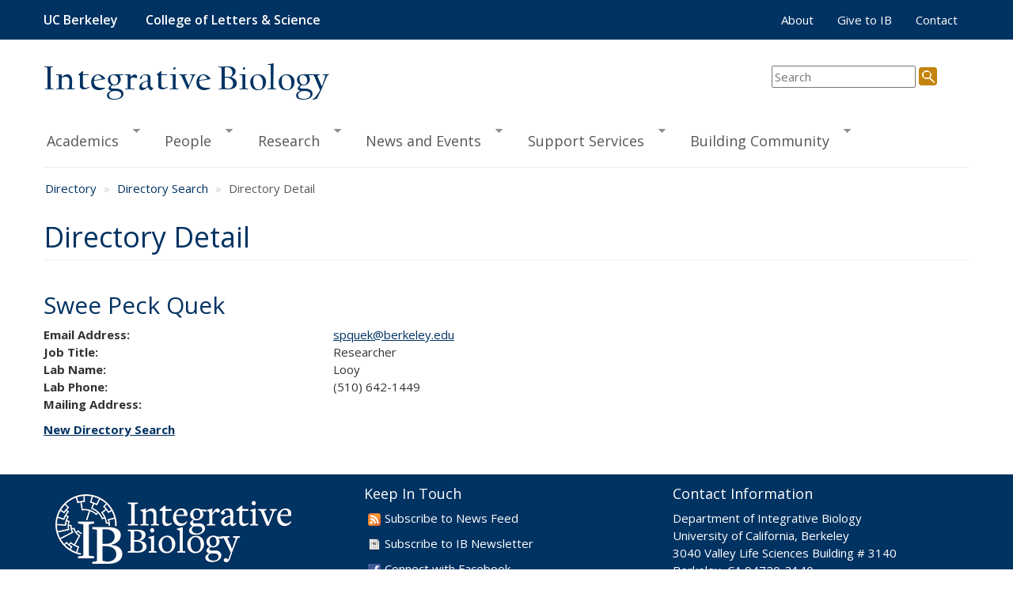

--- FILE ---
content_type: text/html; charset=utf-8
request_url: https://ibdev.berkeley.edu/people/directory/detail/6211/
body_size: 35487
content:
<!DOCTYPE html>
<html lang="en" dir="ltr" prefix="content: http://purl.org/rss/1.0/modules/content/ dc: http://purl.org/dc/terms/ foaf: http://xmlns.com/foaf/0.1/ rdfs: http://www.w3.org/2000/01/rdf-schema# sioc: http://rdfs.org/sioc/ns# sioct: http://rdfs.org/sioc/types# skos: http://www.w3.org/2004/02/skos/core# xsd: http://www.w3.org/2001/XMLSchema#">
<head>
  <link rel="profile" href="http://www.w3.org/1999/xhtml/vocab" />
  <meta charset="utf-8">
  <meta name="viewport" content="width=device-width, initial-scale=1.0">
  <meta http-equiv="Content-Type" content="text/html; charset=utf-8" />
<link rel="shortcut icon" href="https://ibdev.berkeley.edu/sites/default/files/favicon.ico" type="image/vnd.microsoft.icon" />
<meta name="generator" content="Drupal 7 (https://www.drupal.org)" />
<link rel="canonical" href="https://ibdev.berkeley.edu/people/directory/detail/6211" />
<link rel="shortlink" href="https://ibdev.berkeley.edu/people/directory/detail/6211" />
<meta property="og:site_name" content="Integrative Biology" />
<meta property="og:type" content="article" />
<meta property="og:url" content="https://ibdev.berkeley.edu/people/directory/detail/6211" />
<meta property="og:title" content="Directory Detail" />
  <title>Directory Detail | Integrative Biology</title>
  <style>
@import url("https://ibdev.berkeley.edu/modules/system/system.base.css?t1esli");
</style>
<style>
@import url("https://ibdev.berkeley.edu/modules/field/theme/field.css?t1esli");
@import url("https://ibdev.berkeley.edu/modules/node/node.css?t1esli");
@import url("https://ibdev.berkeley.edu/sites/all/modules/views/css/views.css?t1esli");
</style>
<style>
@import url("https://ibdev.berkeley.edu/sites/all/modules/ctools/css/ctools.css?t1esli");
@import url("https://ibdev.berkeley.edu/sites/all/modules/npop/css/animations.css?t1esli");
@import url("https://ibdev.berkeley.edu/sites/all/libraries/superfish/css/superfish.css?t1esli");
@import url("https://ibdev.berkeley.edu/sites/all/libraries/superfish/css/superfish-smallscreen.css?t1esli");
@import url("https://ibdev.berkeley.edu/sites/all/libraries/superfish/style/default.css?t1esli");
</style>
<link type="text/css" rel="stylesheet" href="https://cdn.jsdelivr.net/npm/bootstrap@3.4.1/dist/css/bootstrap.css" media="all" />
<link type="text/css" rel="stylesheet" href="https://cdn.jsdelivr.net/npm/@unicorn-fail/drupal-bootstrap-styles@0.0.2/dist/3.3.1/7.x-3.x/drupal-bootstrap.css" media="all" />
<style>
@import url("https://ibdev.berkeley.edu/sites/default/themes/ib_bootstrap/css/style.css?t1esli");
</style>
    <link href="//fonts.googleapis.com/css?family=Open+Sans:300italic,400italic,600italic,700italic,800italic,400,300,600,700,800" rel="stylesheet"> 
  <!-- HTML5 element support for IE6-8 -->
  <!--[if lt IE 9]>
    <script src="https://cdn.jsdelivr.net/html5shiv/3.7.3/html5shiv-printshiv.min.js"></script>
  <![endif]-->
  <script src="//ajax.googleapis.com/ajax/libs/jquery/2.2.4/jquery.min.js"></script>
<script>window.jQuery || document.write("<script src='/sites/all/modules/jquery_update/replace/jquery/2.2/jquery.min.js'>\x3C/script>")</script>
<script src="https://ibdev.berkeley.edu/misc/jquery-extend-3.4.0.js?v=2.2.4"></script>
<script src="https://ibdev.berkeley.edu/misc/jquery-html-prefilter-3.5.0-backport.js?v=2.2.4"></script>
<script src="https://ibdev.berkeley.edu/misc/jquery.once.js?v=1.2"></script>
<script src="https://ibdev.berkeley.edu/misc/drupal.js?t1esli"></script>
<script src="https://ibdev.berkeley.edu/sites/all/modules/jquery_update/js/jquery_browser.js?v=0.0.1"></script>
<script src="https://ibdev.berkeley.edu/sites/all/modules/jquery_update/replace/ui/external/jquery.cookie.js?v=67fb34f6a866c40d0570"></script>
<script src="https://ibdev.berkeley.edu/sites/all/modules/dialog/misc/ajax.js?v=7.102"></script>
<script src="https://ibdev.berkeley.edu/sites/all/modules/dialog/misc/ajax.dialog.js?v=7.102"></script>
<script src="https://ibdev.berkeley.edu/sites/all/modules/jquery_update/js/jquery_update.js?v=0.0.1"></script>
<script src="https://cdn.jsdelivr.net/npm/bootstrap@3.4.1/dist/js/bootstrap.js"></script>
<script src="https://ibdev.berkeley.edu/sites/all/modules/themekey/themekey_redirect/themekey_redirect.js?t1esli"></script>
<script src="https://ibdev.berkeley.edu/sites/all/themes/bootstrap/js/misc/_progress.js?v=7.102"></script>
<script src="https://ibdev.berkeley.edu/sites/all/modules/npop/js/npop.js?t1esli"></script>
<script src="https://ibdev.berkeley.edu/sites/all/modules/npop/js/npop-ajax.js?t1esli"></script>
<script src="https://ibdev.berkeley.edu/sites/all/libraries/superfish/jquery.hoverIntent.minified.js?t1esli"></script>
<script src="https://ibdev.berkeley.edu/sites/all/libraries/superfish/sftouchscreen.js?t1esli"></script>
<script src="https://ibdev.berkeley.edu/sites/all/libraries/superfish/sfsmallscreen.js?t1esli"></script>
<script src="https://ibdev.berkeley.edu/sites/all/libraries/superfish/superfish.js?t1esli"></script>
<script src="https://ibdev.berkeley.edu/sites/all/libraries/superfish/supersubs.js?t1esli"></script>
<script src="https://ibdev.berkeley.edu/sites/all/modules/superfish/superfish.js?t1esli"></script>
<script>jQuery.extend(Drupal.settings, {"basePath":"\/","pathPrefix":"","setHasJsCookie":0,"ajaxPageState":{"theme":"ib_bootstrap","theme_token":"MU2FVIxAn6mky0sEpQefPqwvYpRk4hQ3VsvBioztrhI","jquery_version":"2.2","jquery_version_token":"ai-x2bllXW8zz0ct5K197NiZi4CMbjI1OQ0BYwavGnw","js":{"sites\/all\/themes\/bootstrap\/js\/bootstrap.js":1,"\/\/ajax.googleapis.com\/ajax\/libs\/jquery\/2.2.4\/jquery.min.js":1,"0":1,"misc\/jquery-extend-3.4.0.js":1,"misc\/jquery-html-prefilter-3.5.0-backport.js":1,"misc\/jquery.once.js":1,"misc\/drupal.js":1,"sites\/all\/modules\/jquery_update\/js\/jquery_browser.js":1,"sites\/all\/modules\/jquery_update\/replace\/ui\/external\/jquery.cookie.js":1,"sites\/all\/modules\/dialog\/misc\/ajax.js":1,"sites\/all\/modules\/dialog\/misc\/ajax.dialog.js":1,"sites\/all\/modules\/jquery_update\/js\/jquery_update.js":1,"https:\/\/cdn.jsdelivr.net\/npm\/bootstrap@3.4.1\/dist\/js\/bootstrap.js":1,"sites\/all\/modules\/themekey\/themekey_redirect\/themekey_redirect.js":1,"sites\/all\/themes\/bootstrap\/js\/misc\/_progress.js":1,"sites\/all\/modules\/npop\/js\/npop.js":1,"sites\/all\/modules\/npop\/js\/npop-ajax.js":1,"sites\/all\/libraries\/superfish\/jquery.hoverIntent.minified.js":1,"sites\/all\/libraries\/superfish\/sftouchscreen.js":1,"sites\/all\/libraries\/superfish\/sfsmallscreen.js":1,"sites\/all\/libraries\/superfish\/superfish.js":1,"sites\/all\/libraries\/superfish\/supersubs.js":1,"sites\/all\/modules\/superfish\/superfish.js":1},"css":{"modules\/system\/system.base.css":1,"modules\/field\/theme\/field.css":1,"modules\/node\/node.css":1,"sites\/all\/modules\/views\/css\/views.css":1,"sites\/all\/modules\/ctools\/css\/ctools.css":1,"sites\/all\/modules\/npop\/css\/animations.css":1,"sites\/all\/libraries\/superfish\/css\/superfish.css":1,"sites\/all\/libraries\/superfish\/css\/superfish-smallscreen.css":1,"sites\/all\/libraries\/superfish\/style\/default.css":1,"https:\/\/cdn.jsdelivr.net\/npm\/bootstrap@3.4.1\/dist\/css\/bootstrap.css":1,"https:\/\/cdn.jsdelivr.net\/npm\/@unicorn-fail\/drupal-bootstrap-styles@0.0.2\/dist\/3.3.1\/7.x-3.x\/drupal-bootstrap.css":1,"sites\/default\/themes\/ib_bootstrap\/css\/style.css":1}},"ThemeKeyRedirect":{"checkOnce":false,"redirectOnce":false},"superfish":{"1":{"id":"1","sf":{"animation":{"opacity":"show"},"speed":"fast"},"plugins":{"touchscreen":{"mode":"useragent_custom","useragent":"iphone|android|ipad"},"smallscreen":{"mode":"window_width","breakpointUnit":"px","title":"Main menu"},"supersubs":true}}},"npop_overlay_close":true,"bootstrap":{"anchorsFix":"0","anchorsSmoothScrolling":"0","formHasError":1,"popoverEnabled":1,"popoverOptions":{"animation":1,"html":0,"placement":"right","selector":"","trigger":"click","triggerAutoclose":1,"title":"","content":"","delay":0,"container":"body"},"tooltipEnabled":1,"tooltipOptions":{"animation":1,"html":0,"placement":"auto left","selector":"","trigger":"hover focus","delay":0,"container":"body"}}});</script>
</head>
<body class="navbar-is-static-top html not-front not-logged-in no-sidebars page-people page-people-directory page-people-directory-detail page-people-directory-detail- page-people-directory-detail-6211">
  <div id="skip-link">
    <a href="#main-content" class="element-invisible element-focusable">Skip to main content</a>
  </div>
    <div class="wrapper"> <!-- Used for sticky footer -->
<header role="banner">
  <div id="navbar" class="navbar navbar-static-top navbar-default">
  <div class="container-fluid">
    <div class="navbar-header">
      <a class="name navbar-brand" href="http://www.berkeley.edu/" style="margin-right:20px">UC Berkeley</a>
      <a class="name navbar-brand" href="http://ls.berkeley.edu/">College of Letters & Science</a>

              <button type="button" class="navbar-toggle" data-toggle="collapse" data-target=".navbar-collapse" aria-expanded="false">
          <span class="sr-only">Toggle navigation</span>
          <span class="icon-bar"></span>
          <span class="icon-bar"></span>
          <span class="icon-bar"></span>
        </button>
          </div>

          <div class="navbar-collapse collapse">
        <nav role="navigation">
                                <div class="visible-xs-inline"><ul class="menu nav navbar-nav"><li class="first collapsed"><a href="/academics">Academics</a></li>
<li class="collapsed"><a href="/people" title="Contact information including faculty, staff and students">People</a></li>
<li class="collapsed"><a href="/research" title="research">Research</a></li>
<li class="collapsed"><a href="/news-and-events">News and Events</a></li>
<li class="collapsed"><a href="/administration">Support Services</a></li>
<li class="last collapsed"><a href="/community">Building Community</a></li>
</ul></div>
                                <ul class="menu nav navbar-nav secondary"><li class="first leaf"><a href="/about" title="">About</a></li>
<li class="leaf"><a href="/make-gift-ib" title="">Give to IB</a></li>
<li class="last leaf"><a href="/contact" title="">Contact</a></li>
</ul>                  </nav>
      </div>
      </div>
</div> <!-- end navbar -->

<div class="container-fluid">
  <div id="page-header">

    <div id="page-title" class="row">
            <p><a  href="/" title="Home">Integrative Biology</a></p>
      
      <div id="search" role="search">
      <form id="cse-search-box" action="/search/results" method="get">
        <input type="text" id="search-input" name="query" size="20" aria-label="search term" placeholder="Search"/>
        <input type="image" id="search-icon" name="sa" src="/sites/default/themes/ib_bootstrap/css/images/search.png" height="23" width="23" alt="Search"/>
      </form>              
      </div>  <!-- /#search -->

    </div> <!-- /#page-title -->

    <div style="clear:both"></div>
    <div id="header" class="hidden-xs">  <div class="region region-header">
    <section id="block-superfish-1" class="block block-superfish clearfix">

      
  <ul  id="superfish-1" class="menu sf-menu sf-main-menu sf-horizontal sf-style-default sf-total-items-6 sf-parent-items-6 sf-single-items-0"><li id="menu-2317-1" class="first odd sf-item-1 sf-depth-1 sf-total-children-3 sf-parent-children-2 sf-single-children-1 menuparent"><a href="/academics" class="sf-depth-1 menuparent">Academics</a><ul><li id="menu-410-1" class="first odd sf-item-1 sf-depth-2 sf-total-children-13 sf-parent-children-6 sf-single-children-7 menuparent"><a href="/undergrad" title="Undergraduate Program Information" class="sf-depth-2 menuparent">Undergrad</a><ul><li id="menu-887-1" class="first odd sf-item-1 sf-depth-3 sf-no-children"><a href="/undergrad" title="" class="sf-depth-3">Undergraduate Home Page</a></li><li id="menu-423-1" class="middle even sf-item-2 sf-depth-3 sf-total-children-1 sf-parent-children-0 sf-single-children-1 menuparent"><a href="/undergrad/whatisib.php" class="sf-depth-3 menuparent">What is Integrative Biology?</a><ul><li id="menu-2016-1" class="firstandlast odd sf-item-1 sf-depth-4 sf-no-children"><a href="/undergrad/USLI" class="sf-depth-4">Undergraduate Student Learning Initiative</a></li></ul></li><li id="menu-634-1" class="middle odd sf-item-3 sf-depth-3 sf-total-children-4 sf-parent-children-0 sf-single-children-4 menuparent"><a href="/undergrad/major/index.php" class="sf-depth-3 menuparent">Major Requirements</a><ul><li id="menu-635-1" class="first odd sf-item-1 sf-depth-4 sf-no-children"><a href="/undergrad/major/freshman.php" class="sf-depth-4">For New Freshmen</a></li><li id="menu-637-1" class="middle even sf-item-2 sf-depth-4 sf-no-children"><a href="/undergrad/major/transfers.php" title="Major Requirements for Transfer Students" class="sf-depth-4">For Transfer Students</a></li><li id="menu-818-1" class="middle odd sf-item-3 sf-depth-4 sf-no-children"><a href="/undergrad/major/faq.php" class="sf-depth-4">IB Major FAQs</a></li><li id="menu-3153-1" class="last even sf-item-4 sf-depth-4 sf-no-children"><a href="/undergrad/major/gpa-calculator" class="sf-depth-4">GPA Calculator</a></li></ul></li><li id="menu-855-1" class="middle even sf-item-4 sf-depth-3 sf-total-children-6 sf-parent-children-0 sf-single-children-6 menuparent"><a href="/undergrad/courses" class="sf-depth-3 menuparent">Courses</a><ul><li id="menu-2394-1" class="first odd sf-item-1 sf-depth-4 sf-no-children"><a href="/academics/courses" title="" class="sf-depth-4">Course List</a></li><li id="menu-860-1" class="middle even sf-item-2 sf-depth-4 sf-no-children"><a href="/undergrad/courses/elective.php" class="sf-depth-4">Electives</a></li><li id="menu-856-1" class="middle odd sf-item-3 sf-depth-4 sf-no-children"><a href="/undergrad/courses/enrich.php" class="sf-depth-4">Enrichment Courses</a></li><li id="menu-1152-1" class="middle even sf-item-4 sf-depth-4 sf-no-children"><a href="/undergrad/course/EAP" class="sf-depth-4">Study Abroad Pre-Approved Courses for IB Major</a></li><li id="menu-2147-1" class="middle odd sf-item-5 sf-depth-4 sf-no-children"><a href="/undergrad/courses/norway-study-abroad" class="sf-depth-4">Study in Norway</a></li><li id="menu-3151-1" class="last even sf-item-6 sf-depth-4 sf-no-children"><a href="/undergrad/tutoring-resources" class="sf-depth-4">Tutoring Resources</a></li></ul></li><li id="menu-638-1" class="middle odd sf-item-5 sf-depth-3 sf-no-children"><a href="/undergrad/major/declaring.php" class="sf-depth-3">Declaring IB</a></li><li id="menu-866-1" class="middle even sf-item-6 sf-depth-3 sf-no-children"><a href="/undergrad/forms/index.php" title="Forms for Undergraduates" class="sf-depth-3">Applications and Forms</a></li><li id="menu-639-1" class="middle odd sf-item-7 sf-depth-3 sf-total-children-1 sf-parent-children-0 sf-single-children-1 menuparent"><a href="/undergrad/advising.php" class="sf-depth-3 menuparent">Advising Services</a><ul><li id="menu-2632-1" class="firstandlast odd sf-item-1 sf-depth-4 sf-no-children"><a href="/undergrad/ibpeers" class="sf-depth-4">IB Peer Advisors</a></li></ul></li><li id="menu-812-1" class="middle even sf-item-8 sf-depth-3 sf-total-children-1 sf-parent-children-0 sf-single-children-1 menuparent"><a href="/undergrad/research.php" class="sf-depth-3 menuparent">Undergrad Research</a><ul><li id="menu-2275-1" class="firstandlast odd sf-item-1 sf-depth-4 sf-no-children"><a href="/undergrad/research/faq" class="sf-depth-4">Research FAQ</a></li></ul></li><li id="menu-811-1" class="middle odd sf-item-9 sf-depth-3 sf-no-children"><a href="/undergrad/honors.php" class="sf-depth-3">IB Honors</a></li><li id="menu-2273-1" class="middle even sf-item-10 sf-depth-3 sf-no-children"><a href="/undergrad/careers.php" class="sf-depth-3">Careers in IB</a></li><li id="menu-867-1" class="middle odd sf-item-11 sf-depth-3 sf-total-children-3 sf-parent-children-0 sf-single-children-3 menuparent"><a href="/undergrad/leadership.php" class="sf-depth-3 menuparent">Leadership Opportunities</a><ul><li id="menu-2377-1" class="first odd sf-item-1 sf-depth-4 sf-no-children"><a href="/undergrad/leadership/decal" class="sf-depth-4">DeCal</a></li><li id="menu-2823-1" class="middle even sf-item-2 sf-depth-4 sf-no-children"><a href="/undergrad/leadership/teaching-and-tutoring" class="sf-depth-4">Teaching and Tutoring</a></li><li id="menu-2824-1" class="last odd sf-item-3 sf-depth-4 sf-no-children"><a href="/undergrad/leadership/volunteering" class="sf-depth-4">Volunteering</a></li></ul></li><li id="menu-2145-1" class="middle even sf-item-12 sf-depth-3 sf-no-children"><a href="/undergrad/departmentawards" class="sf-depth-3">Department Awards</a></li><li id="menu-813-1" class="last odd sf-item-13 sf-depth-3 sf-no-children"><a href="/student/commence/index.php" class="sf-depth-3">Commencement &amp; Graduation</a></li></ul></li><li id="menu-630-1" class="middle even sf-item-2 sf-depth-2 sf-total-children-8 sf-parent-children-5 sf-single-children-3 menuparent"><a href="/grad" class="sf-depth-2 menuparent">Grad</a><ul><li id="menu-631-1" class="first odd sf-item-1 sf-depth-3 sf-total-children-2 sf-parent-children-0 sf-single-children-2 menuparent"><a href="/grad/admissions/index.php" class="sf-depth-3 menuparent">Admissions</a><ul><li id="menu-790-1" class="first odd sf-item-1 sf-depth-4 sf-no-children"><a href="/grad/admissions/criteria.php" class="sf-depth-4">Admissions Criteria</a></li><li id="menu-886-1" class="last even sf-item-2 sf-depth-4 sf-no-children"><a href="/grad/admissions/faq.php" class="sf-depth-4">Frequently Asked Questions</a></li></ul></li><li id="menu-796-1" class="middle even sf-item-2 sf-depth-3 sf-total-children-7 sf-parent-children-0 sf-single-children-7 menuparent"><a href="/grad/curriculum" title="grad/curriculum/index.php" class="sf-depth-3 menuparent">Ph.D. Requirements</a><ul><li id="menu-894-1" class="first odd sf-item-1 sf-depth-4 sf-no-children"><a href="/grad/curriculum/timeline.php" class="sf-depth-4">Timeline</a></li><li id="menu-2745-1" class="middle even sf-item-2 sf-depth-4 sf-no-children"><a href="/grad/annual-reviews" title="Graduate Student Annual Reviews" class="sf-depth-4">Annual Reviews</a></li><li id="menu-798-1" class="middle odd sf-item-3 sf-depth-4 sf-no-children"><a href="/grad/teaching.php" class="sf-depth-4">Teaching Requirements</a></li><li id="menu-2737-1" class="middle even sf-item-4 sf-depth-4 sf-no-children"><a href="/grad/QE_guidelines.html" title="PhD QE Guidelines" class="sf-depth-4">Qualifying Exam</a></li><li id="menu-797-1" class="middle odd sf-item-5 sf-depth-4 sf-no-children"><a href="/grad/dissertation.php" class="sf-depth-4">Dissertation</a></li><li id="menu-2819-1" class="middle even sf-item-6 sf-depth-4 sf-no-children"><a href="https://ib.berkeley.edu/grad/curriculum/gradrequire.php" title="PhD policies and requirements from the Graduate Division" class="sf-depth-4">Grad Div Requirements</a></li><li id="menu-3161-1" class="last odd sf-item-7 sf-depth-4 sf-no-children"><a href="https://ib.berkeley.edu/grad/curriculum/timeline.php" title="What does it mean to be in good standing in the graduate program?" class="sf-depth-4">Good Standing Definition</a></li></ul></li><li id="menu-792-1" class="middle odd sf-item-3 sf-depth-3 sf-total-children-4 sf-parent-children-1 sf-single-children-3 menuparent"><a href="/grad/fees" title="Funding and Financial Support" class="sf-depth-3 menuparent">Funding &amp; Financial Support</a><ul><li id="menu-888-1" class="first odd sf-item-1 sf-depth-4 sf-no-children"><a href="/grad/fees/university-and-extramural" class="sf-depth-4">University and Extramural</a></li><li id="menu-1746-1" class="middle even sf-item-2 sf-depth-4 sf-no-children"><a href="/grad/fees/gsi" class="sf-depth-4">TA (formerly GSI)</a></li><li id="menu-1747-1" class="middle odd sf-item-3 sf-depth-4 sf-no-children"><a href="/grad/fees/gsr" class="sf-depth-4">GSR</a></li><li id="menu-1748-1" class="last even sf-item-4 sf-depth-4 sf-total-children-1 sf-parent-children-0 sf-single-children-1 menuparent"><a href="/grad/fees/other" class="sf-depth-4 menuparent">Other IB Support</a><ul><li id="menu-2608-1" class="firstandlast odd sf-item-1 sf-depth-5 sf-no-children"><a href="/grad/forms/grac.php" class="sf-depth-5">GRAC Research &amp; Travel Funds</a></li></ul></li></ul></li><li id="menu-793-1" class="middle even sf-item-4 sf-depth-3 sf-total-children-2 sf-parent-children-0 sf-single-children-2 menuparent"><a href="/student/courses/gradindex.php" title="Graduate Student Courses" class="sf-depth-3 menuparent">Courses</a><ul><li id="menu-794-1" class="first odd sf-item-1 sf-depth-4 sf-no-children"><a href="/student/courses/grad.php" class="sf-depth-4">IB Graduate Courses</a></li><li id="menu-795-1" class="last even sf-item-2 sf-depth-4 sf-no-children"><a href="/student/courses/gradreg.php" class="sf-depth-4">Registration</a></li></ul></li><li id="menu-791-1" class="middle odd sf-item-5 sf-depth-3 sf-no-children"><a href="/grad/advising" title="Graduate Advising" class="sf-depth-3">Advising</a></li><li id="menu-800-1" class="middle even sf-item-6 sf-depth-3"><a href="/student/commence/grad.php" class="sf-depth-3">Commencement &amp; Graduation</a></li><li id="menu-3004-1" class="middle odd sf-item-7 sf-depth-3 sf-no-children"><a href="https://drive.google.com/file/d/1EB8MmWRjyfPVyJi55YSukfuQg4Vz6JJo/view?usp=drive_link" title="The Department of Integrative Biology&#039;s Community Agreement (living document)" class="sf-depth-3">Our Community Agreement</a></li><li id="menu-2376-1" class="last even sf-item-8 sf-depth-3 sf-no-children"><a href="/people/grad/alumni" title="" class="sf-depth-3">Alumni Profiles</a></li></ul></li><li id="menu-2322-1" class="last odd sf-item-3 sf-depth-2 sf-no-children"><a href="/academics/courses" title="" class="sf-depth-2">Courses</a></li></ul></li><li id="menu-416-1" class="middle even sf-item-2 sf-depth-1 sf-total-children-6 sf-parent-children-0 sf-single-children-6 menuparent"><a href="/people" title="Contact information including faculty, staff and students" class="sf-depth-1 menuparent">People</a><ul><li id="menu-605-1" class="first odd sf-item-1 sf-depth-2 sf-no-children"><a href="/people/directory" title="Search the IB directory for faculty, staff and students" class="sf-depth-2">Directory Search</a></li><li id="menu-786-1" class="middle even sf-item-2 sf-depth-2 sf-no-children"><a href="/people/faculty" title="Directory list of IB faculty members" class="sf-depth-2">Faculty</a></li><li id="menu-787-1" class="middle odd sf-item-3 sf-depth-2 sf-no-children"><a href="/people/staff" title="Directory list of Integrative Biology staff" class="sf-depth-2">Department Staff</a></li><li id="menu-1012-1" class="middle even sf-item-4 sf-depth-2 sf-no-children"><a href="/people/students" title="" class="sf-depth-2">Graduate Students</a></li><li id="menu-1011-1" class="middle odd sf-item-5 sf-depth-2 sf-no-children"><a href="/people/researchers" title="" class="sf-depth-2">Lab Staff, Researchers, Others</a></li><li id="menu-854-1" class="last even sf-item-6 sf-depth-2 sf-no-children"><a href="/people/labs" title="" class="sf-depth-2">Lab Webpages</a></li></ul></li><li id="menu-417-1" class="middle odd sf-item-3 sf-depth-1 sf-total-children-6 sf-parent-children-0 sf-single-children-6 menuparent"><a href="/research" title="research" class="sf-depth-1 menuparent">Research</a><ul><li id="menu-783-1" class="first odd sf-item-1 sf-depth-2 sf-no-children"><a href="/research/interests" title="" class="sf-depth-2">Faculty Research Interests</a></li><li id="menu-923-1" class="middle even sf-item-2 sf-depth-2 sf-no-children"><a href="/research/research.php" class="sf-depth-2">Faculty Research by Interest</a></li><li id="menu-924-1" class="middle odd sf-item-3 sf-depth-2 sf-no-children"><a href="/research/facilities" class="sf-depth-2">Research Facilites</a></li><li id="menu-606-1" class="middle even sf-item-4 sf-depth-2 sf-no-children"><a href="/centers/about.php" class="sf-depth-2">Instructional &amp; Research Centers</a></li><li id="menu-607-1" class="middle odd sf-item-5 sf-depth-2 sf-no-children"><a href="/centers/museums.php" class="sf-depth-2">Museums and Collections</a></li><li id="menu-589-1" class="last even sf-item-6 sf-depth-2 sf-no-children"><a href="/research/slideshow-gallery" class="sf-depth-2">Slideshow Gallery</a></li></ul></li><li id="menu-2450-1" class="middle even sf-item-4 sf-depth-1 sf-total-children-7 sf-parent-children-1 sf-single-children-6 menuparent"><a href="/news-and-events" class="sf-depth-1 menuparent">News and Events</a><ul><li id="menu-620-1" class="first odd sf-item-1 sf-depth-2 sf-no-children"><a href="/news" class="sf-depth-2">Department News</a></li><li id="menu-2838-1" class="middle even sf-item-2 sf-depth-2 sf-no-children"><a href="/community-news" class="sf-depth-2">Community News</a></li><li id="menu-2334-1" class="middle odd sf-item-3 sf-depth-2 sf-no-children"><a href="/newsletter" title="" class="sf-depth-2">Insight Newsletter</a></li><li id="menu-422-1" class="middle even sf-item-4 sf-depth-2 sf-no-children"><a href="http://events.berkeley.edu/index.php/calendar/sn/ib.html" title="" class="sf-depth-2">Seminar Calendar</a></li><li id="menu-2822-1" class="middle odd sf-item-5 sf-depth-2 sf-no-children"><a href="https://ib.berkeley.edu/internal/seminars/" title="" class="sf-depth-2">Seminar List</a></li><li id="menu-2923-1" class="middle even sf-item-6 sf-depth-2 sf-no-children"><a href="https://ib.berkeley.edu/sites/default/files/downloads/S22_IB%20Seminar%20Flyer.pdf" title="" class="sf-depth-2">Seminar Flyer</a></li><li id="menu-2840-1" class="last odd sf-item-7 sf-depth-2 sf-total-children-1 sf-parent-children-0 sf-single-children-1 menuparent"><a href="/news-and-events/postcards" class="sf-depth-2 menuparent">Postcards from the Field</a><ul><li id="menu-2841-1" class="firstandlast odd sf-item-1 sf-depth-3 sf-no-children"><a href="/news-and-events/postcards/2021" class="sf-depth-3">2021</a></li></ul></li></ul></li><li id="menu-419-1" class="middle odd sf-item-5 sf-depth-1 sf-total-children-11 sf-parent-children-2 sf-single-children-9 menuparent"><a href="/administration" class="sf-depth-1 menuparent">Support Services</a><ul><li id="menu-958-1" class="first odd sf-item-1 sf-depth-2 sf-no-children"><a href="/contact/who.php" class="sf-depth-2">Who to Contact</a></li><li id="menu-1003-1" class="middle even sf-item-2 sf-depth-2 sf-no-children"><a href="http://bds.berkeley.edu/computing" title="" class="sf-depth-2">Computer Support</a></li><li id="menu-1004-1" class="middle odd sf-item-3 sf-depth-2 sf-no-children"><a href="http://bds.berkeley.edu/course-scheduling" title="" class="sf-depth-2">Course Scheduling</a></li><li id="menu-3411-1" class="middle even sf-item-4 sf-depth-2 sf-no-children"><a href="/research/field-safety" class="sf-depth-2">Field Safety</a></li><li id="menu-1005-1" class="middle odd sf-item-5 sf-depth-2 sf-no-children"><a href="http://bds.berkeley.edu/hr" title="" class="sf-depth-2">Human Resouces/Payroll</a></li><li id="menu-956-1" class="middle even sf-item-6 sf-depth-2 sf-total-children-3 sf-parent-children-0 sf-single-children-3 menuparent"><a href="/instructional" title="Instructional Support Contacts &amp; Services" class="sf-depth-2 menuparent">Instructional Support</a><ul><li id="menu-2821-1" class="first odd sf-item-1 sf-depth-3 sf-no-children"><a href="/instructional" title="" class="sf-depth-3">IB Instructional Support</a></li><li id="menu-2820-1" class="middle even sf-item-2 sf-depth-3 sf-no-children"><a href="/instructional/course-resources-remote-teaching" class="sf-depth-3">IB Remote Teaching Resources</a></li><li id="menu-957-1" class="last odd sf-item-3 sf-depth-3 sf-no-children"><a href="/instructional/teachlabs" class="sf-depth-3">IB Teaching Lab Rooms</a></li></ul></li><li id="menu-1006-1" class="middle odd sf-item-7 sf-depth-2 sf-no-children"><a href="http://bds.berkeley.edu/purchasing" title="" class="sf-depth-2">Purchasing &amp; Reimbursements</a></li><li id="menu-1007-1" class="middle even sf-item-8 sf-depth-2 sf-no-children"><a href="http://bds.berkeley.edu/efa" title="" class="sf-depth-2">Research Administration</a></li><li id="menu-1433-1" class="middle odd sf-item-9 sf-depth-2 sf-no-children"><a href="http://bds.berkeley.edu/scientific-facilities" title="" class="sf-depth-2">Scientific Facilities</a></li><li id="menu-1008-1" class="middle even sf-item-10 sf-depth-2 sf-no-children"><a href="http://bds.berkeley.edu/stockrooms" title="" class="sf-depth-2">Storerooms</a></li><li id="menu-683-1" class="last odd sf-item-11 sf-depth-2 sf-total-children-6 sf-parent-children-0 sf-single-children-6 menuparent"><a href="http://bds.berkeley.edu/vlsb" title="" class="sf-depth-2 menuparent">VLSB</a><ul><li id="menu-1018-1" class="first odd sf-item-1 sf-depth-3 sf-no-children"><a href="http://bds.berkeley.edu/vlsb" title="vlsb" class="sf-depth-3">VLSB Main Page</a></li><li id="menu-1015-1" class="middle even sf-item-2 sf-depth-3 sf-no-children"><a href="http://bds.berkeley.edu/vlsb/aboutvlsb" title="About VLSB" class="sf-depth-3">About VLSB</a></li><li id="menu-1016-1" class="middle odd sf-item-3 sf-depth-3 sf-no-children"><a href="http://bds.berkeley.edu/vlsb/guidelines" title="VLSB policies" class="sf-depth-3">VLSB Building Policies</a></li><li id="menu-1017-1" class="middle even sf-item-4 sf-depth-3 sf-no-children"><a href="http://bds.berkeley.edu/vlsb/guidelines" title="Contacts" class="sf-depth-3">VLSB Contact Information</a></li><li id="menu-1019-1" class="middle odd sf-item-5 sf-depth-3 sf-no-children"><a href="http://bds.berkeley.edu/vlsb/rent" title="reserve space" class="sf-depth-3">Reserving Space in VLSB</a></li><li id="menu-1014-1" class="last even sf-item-6 sf-depth-3 sf-no-children"><a href="http://bds.berkeley.edu/vlsb/seminar" title="Seminar Rooms" class="sf-depth-3">Reserve VLSB Seminar Rooms</a></li></ul></li></ul></li><li id="menu-2238-1" class="last even sf-item-6 sf-depth-1 sf-total-children-3 sf-parent-children-0 sf-single-children-3 menuparent"><a href="/community" class="sf-depth-1 menuparent">Building Community</a><ul><li id="menu-3003-1" class="first odd sf-item-1 sf-depth-2 sf-no-children"><a href="https://drive.google.com/file/d/1EB8MmWRjyfPVyJi55YSukfuQg4Vz6JJo/view?usp=drive_link" title="Integrative Biology Community Agrement" class="sf-depth-2">Community Agreement</a></li><li id="menu-2924-1" class="middle even sf-item-2 sf-depth-2 sf-no-children"><a href="/SURE" class="sf-depth-2">Summer Undergraduate Research Experience (SURE)</a></li><li id="menu-3115-1" class="last odd sf-item-3 sf-depth-2 sf-no-children"><a href="/content/dei-newsletter-archive" class="sf-depth-2">DEI Newsletter Archive</a></li></ul></li></ul>
</section>
  </div>
</div>
    <hr>
  </div> <!-- /#page-header -->
</div>
</header>

  <div class="main-container container-fluid">
  <div class="row">

    
        <!-- #non-frontpage content -->

    <section class="col-sm-12" role="main" aria-labelledby="main-title">
            <nav aria-label="breadcrumb" role="navigation"><ol class="breadcrumb"><li><a href="/people" title="">Directory</a></li>
<li><a href="/people/directory">Directory Search</a></li>
<li class="active">Directory Detail</li>
</ol></nav>      <div id="main-content"></div>
                    <h1 class="page-header" id="main-title">Directory Detail</h1>
                  
      <div class="row">

      
      <!--  Begin Main Content Column -->
      
            <div class="col-sm-12">
                                                    <div class="region region-content">
    <section id="block-system-main" class="block block-system clearfix">

      
  
<h2>Swee Peck Quek</h2>

<table class="directory_detail">
  <tr>
	<td><strong>Email Address: </strong></td>
	<td><a href="mailto:spquek@berkeley.edu">spquek@berkeley.edu</a></td>
  </tr>
  <tr>
	<td><strong>Job Title: </strong></td>
	<td>Researcher	</td>
  </tr>  <tr>
	<td><strong>Lab Name: </strong></td>
	<td>Looy</td>
  </tr>  <tr>
  <td><strong>Lab Phone: </strong></td>
  <td>(510) 642-1449</td>
  </tr>  <tr>
	<td valign="top"><strong>Mailing Address: </strong></td>
	<td></td>
  </tr></table>
<p></p>
<p><a href="/people/directory/"><strong>New Directory Search</strong></a></p>
</section>
  </div>
      </div>

      
      </div>
    </section>

    
      </div>
  </div>
</div>

<div class="bottom-spacer">
</div>
</div> <!-- end wrapper -->
<footer class="footer container-fluid">
  <div class="container-fluid row">
      <div class="col-sm-4">
            <div class="region region-footer-left">
    <section id="block-block-24" class="block block-block clearfix">

      
  <p><img alt="IB Integrative Biology" class="img-responsive footer-logo" src="/sites/default/files/images/ib_logo_footer_2020.png" style="width: 300px;" /></p>

<p><span>&copy;UC Regents</span>; all rights reserved</p>

<p><a href="https://dap.berkeley.edu/get-help/report-web-accessibility-issue">Accessibility</a></p>

<p><a href="https://ophd.berkeley.edu/policies-and-procedures/nondiscrimination-policy-statement">Nondiscrimination</a></p>

<p><a href="/policy">Privacy Policy</a></p>

</section>
  </div>
      </div>
      <div class="col-sm-4">
            <div class="region region-footer">
    <section id="block-block-25" class="block block-block clearfix">

        <h2 class="block-title">Keep In Touch</h2>
    
  <p><a href="/rss.xml"><img alt="RSS" src="/sites/default/files/images/feed.png" style="margin-left: 5px; margin-right: 5px; " /></a>Subscribe to News Feed</p>

<p><a href="http://eepurl.com/cYzchz"><img alt="News" src="/sites/default/files/images/newspaper.png" style="margin-left: 5px; margin-right: 5px; " /></a>Subscribe to IB Newsletter</p>

<p><a href="http://www.facebook.com/Integrative.Biology"><img alt="Facebook" src="/sites/default/files/images/f_logo.png" style="margin-left: 5px; margin-right: 5px; " /></a>Connect with Facebook</p>
<!--p><a href="https://www.instagram.com/berkeley_ib/?hl=en"><img alt="Instagram" src="/sites/default/files/images/instagram_icon.png" style="margin: 5px; width: 16px; height: 16px; border-width: 0px; border-style: solid;" /></a>View on Instagram</p-->

<p><a href="/events/ical-feed-instructions"><img alt="iCal" src="/sites/default/files/images/ical.gif" style="margin-left: 5px; margin-right: 5px; width: 36px; height: 14px;" /></a>iCal Event Feed</p>
<!--p><a href="https://www.facebook.com/CalDIBS/"><img alt="" src="/sites/default/files/images/f_logo.png" style="margin-left: 5px; margin-right: 5px; " /></a>CalDIBS - Undergrad Org</p-->

<p>&nbsp;</p>

</section>
  </div>
      </div>
      <div class="col-sm-4">
            <div class="region region-footer-right">
    <section id="block-block-26" class="block block-block clearfix">

        <h2 class="block-title">Contact Information</h2>
    
  <p>Department of Integrative Biology&nbsp;<br />
University of California, Berkeley<br />
3040 Valley Life Sciences Building # 3140<br />
Berkeley, CA 94720-3140</p>

<p><a href="/contact">More Contact Information</a></p>

<p>&nbsp;</p>

</section>
  </div>
      </div>
  </div>
</footer>
  <script src="https://ibdev.berkeley.edu/sites/all/themes/bootstrap/js/bootstrap.js?t1esli"></script>
  <script async src="https://siteimproveanalytics.com/js/siteanalyze_6294756.js"></script>
</body>
</html>


--- FILE ---
content_type: text/css
request_url: https://ibdev.berkeley.edu/sites/default/themes/ib_bootstrap/css/style.css?t1esli
body_size: 17645
content:
/**
 * Integrative Biology @ Berkeley Custom Styles
 */

/* UC Berkeley Font for Title */
@font-face {
  font-family: 'UCBerkeleyOSDemi';
  src: url("/sites/default/themes/ib_bootstrap/fonts/uc_berkeley_os_demi-webfont.eot");
  src: url("/sites/default/themes/ib_bootstrap/fonts/uc_berkeley_os_demi-webfont?#iefix") format("embedded-opentype"), 
       url("/sites/default/themes/ib_bootstrap/fonts/uc_berkeley_os_demi-webfont.woff") format("woff"), 
       url("/sites/default/themes/ib_bootstrap/fonts/uc_berkeley_os_demi-webfont.ttf") format("truetype"), 
       url("/sites/default/themes/ib_bootstrap/fonts/uc_berkeley_os_demi-webfont.svg#UCBerkeleyOSDemi") format("svg");
  font-weight: normal;
  font-style: normal; 
}

body {
    color: #333;
    font-family: "Open Sans",sans-serif;
    font-size: 15px;
    line-height: 1.5;
}

.container-fluid {
  margin-right: auto;
  margin-left: auto;
  max-width: 1200px;
}

a {
    color: #003262;
    text-decoration: none;
}

h1, h2, h3, h4, h5, h6 {
    color: #003262;
    font-family: "Open Sans",sans-serif;
    font-weight: 400;
    line-height: 1.1;
}

li {
    line-height: 1.8;
}

.region-content a {
	text-decoration: underline;
}

.navbar-default {
	background-color: #003262;
}

/* UC Berkeley link in top nav bar */
.navbar-default .navbar-brand {
	color: #fff;
	font-size: 16px;
    font-weight: 600;
    display: inline;
}
.navbar-default .navbar-brand a {
    color: #fff;
}
.navbar-default .navbar-brand:hover,
.navbar-default .navbar-brand:focus {
	color: #fdb515;
}

.navbar-header:before {
    display: inline;
}

/* Top right navbar links */
.navbar-default .navbar-nav {
    float: right;
}
.navbar-default .navbar-nav > li > a {
	color: #fff;
}
.navbar-default .navbar-nav > li > a:hover,
.navbar-default .navbar-nav > li > a:focus {
	color: #fdb515;
}
.navbar-default .navbar-nav > .active > a {
	background-color: transparent;
	color: #fff;
}
.navbar-default .navbar-nav > .active > a:hover, 
.navbar-default .navbar-nav > .active > a:focus {
	background-color: transparent;
	color: #fdb515;
}



/* Integrative Biology page title */
#page-header p a,
#page-header h1 a,
#page-header p a:active,
#page-header h1 a:active  {
	font-family: "UCBerkeleyOSDemi","Minion Pro","Times New Roman",times,serif;
	color: #003262; 
	font-size: 48px;
	line-height: 1.1em;
	padding-top: 0px;
	text-decoration: none;
}

#page-title{
    margin: 5px 0px;
}

#page-title p,
#page-title h1 {
    display: inline;
}

.submitted {
  color: #595959;
}

/* Main Superfish Menu */

.sf-menu a {
    text-decoration: none;
}


.sf-menu.sf-style-default {
    margin-bottom: 1px;
}

.sf-sub-indicator {
    background: rgba(0, 0, 0, 0) url("../images/arrows-777777.png") no-repeat scroll -10px -100px;
}

.sf-menu.sf-style-default a,
.sf-menu.sf-style-default a:visited,
.sf-menu.sf-style-default span.nolink {
  border-left: none; 
  border-top: none; 
  color: #555;  
  padding: 0.9em 1em; 
  font-size: 1.2em;
  font-weight: 500;
}
.sf-menu.sf-style-default li.first a.sf-depth-1,
.sf-menu.sf-style-default li.first a.sf-depth-1:visited{
  padding-left: 0.2em; 
}
.sf-menu.sf-style-default span.sf-description {
  color: #555;
}
.sf-menu.sf-style-default li,
.sf-menu.sf-style-default.sf-navbar {
  background: #fff;  
}

.sf-menu.sf-style-default li.active-trail {
  border-bottom: 2px solid #ddd;
}

.sf-menu.sf-style-default li li.active-trail {
    border-bottom: none;
  }

.sf-menu.sf-style-default li li {
  background: #fff;  
}

.sf-menu.sf-style-default li li li {
  background: #fff;  
}

.sf-menu.sf-style-default li:hover,
.sf-menu.sf-style-default li.sfHover,
.sf-menu.sf-style-default a:focus,
.sf-menu.sf-style-default a:hover,
.sf-menu.sf-style-default a:active,
.sf-menu.sf-style-default span.nolink:hover {
  background: #fff;  
}

.sf-menu.sf-style-default a:hover,
.sf-menu.sf-style-default a:focus {
    text-decoration: underline;
}

/* End Main Superfish Menu */

/* Grad/Undergrad Superfish Menu */

.sf-menu.sf-style-white li > a {
    padding: 8px 5px 8px 20px;
    text-decoration: none !important;
}

.sf-menu.sf-style-white li > a:hover {
    text-decoration: underline !important;
}

.sf-menu.sf-style-white {
    margin-bottom: 1px;
}

.sf-menu.sf-style-white a,
.sf-menu.sf-style-white a:visited,
.sf-menu.sf-style-white span.nolink {
  border-left: none; 
  border-top: none; 
  border: none;
  color: #003262;  
  padding: 0.5em; 
  font-size: 15px;
  font-weight: 500;
}

.sf-menu.sf-style-white li.first a.sf-depth-1,
.sf-menu.sf-style-white li.first a.sf-depth-1:visited {
  padding-left: 0.2em; 
}
.sf-menu.sf-style-white span.sf-description {
  color: #003262;
}
.sf-menu.sf-style-white li,
.sf-menu.sf-style-white li li,
.sf-menu.sf-style-white li li li {
  background: #f5f5f5;  
  line-height: 1.2;
}

.sf-menu.sf-style-white li.active-trail {
  border-bottom: none;
}

.sf-vertical, .sf-vertical li {
    width: 100%;
}

.sf-vertical li:hover > ul, 
.sf-vertical li.sfHover > ul {
    left: 95%;
}

.sf-menu.sf-style-white li::before {
    background: #2997FF none repeat scroll 0 0;
    border-radius: 30px;
    color: #fff;
    content: ' » ';
    font-size: 16px;
    height: 15px;
    left: 0;
    line-height: 12px;
    position: absolute;
    text-align: center;
    top: 8px;
    width: 15px;
}

.sf-menu.sf-style-white li li::before {
    background: none;
    content: '';
}

.sf-menu.sf-style-white li.active-trail::before {
    background: #003262 none repeat scroll 0 0;
}

.sf-menu.sf-style-white ul.sf-has-clone-parent li::before {
    background: none;
    content: none;
}

/* End Grad/Undergrad Superfish Menu */

h2.block-title {
    font-size: 24px;
    margin-top: 10px;
}

.page-frontpage h2 {
    font-size: 30px;
    margin-top: 20px;
}

#page-header hr {
	margin-top: 0px;
	margin-bottom: 5px;
}

.breadcrumb {
    background-color: transparent;
    border-radius: none;
    margin-bottom: 20px;
    margin-top: 0px;
    padding: 8px 15px 8px 2px;
}

.breadcrumb > .active {
  color: #595959;
}

.btn-info {
  color: #fff;
  background-color: #003262;
  border-color: #003262;
}

/* Frontpage Jumbotron */
.container .jumbotron, .container-fluid .jumbotron {
    padding-left: 0px;
    padding-right: 0px;
}
.container .jumbotron, .container-fluid .jumbotron {
    padding-left: 0px;
    padding-right: 0px;
}
.jumbotron {
    padding-bottom: 0px;
    padding-top: 0px;
}
.jumbotron {
    background-color: #fff;
    color: inherit;
    margin-bottom: 3px;
    padding-bottom: 0px;
    padding-top: 0px;
}

.view-frontpage-slideshow img {
	border: 5px solid #eaeaea;
	border-radius: 6px;
}

/* Frontpage News */
.view-frontpage .views-field-title {
    font-size: 1.1em;
    padding: 10px 0 0 0;
    text-decoration: none;
    font-weight: bold;
    margin-bottom: 5px;
}

.view-frontpage .views-field-title a {
    text-decoration: none;
}

.view-frontpage .views-field-title a:focus,
.view-frontpage .views-field-title a:hover {
    text-decoration: underline;
    color: #003262;
}

.view-community-news .views-field-body a {
    text-decoration: underline;
}

.view-frontpage img {
    max-width: 100%;
    height: auto;
    display: block;
}

/* Frontpage Events */
ul.upcoming_seminars {
    font-size: 1em;
    line-height: 1.2em;
    list-style-type: none;
    margin: 0;
    padding: 0;
}
.upcoming_seminars li {
    display: inline-block;
    padding: 8px 0;
    width: 100%;
}
p.eventdate, p.eventspeaker, p.eventtitle {
    margin: 0;
    padding-bottom: 4px;
}
p.eventtitle {
    font-style: italic;
}
p.eventspeaker {
    font-weight: bold;
}
p.eventdate a {
	text-decoration:underline;
}

/* Image Content Type */
.node-image img {
	margin-bottom: 20px;
	border: 5px solid #eaeaea;
}

.node-image .field-name-body {
	width: 820px;
	display: block;
}

.node-image .field-name-field-image-credit {
	margin-top: 20px;
	font-style: italic;
}

/* Breadcrumb separator */
.breadcrumb > li + li::before {
    padding: 0 5px;
    color: #ccc;
    content: " » ";
}

/* Search Box and Title*/

#search form {
    margin-left: 140px;
}

#search {
    height: 65px;
    width: 390px;
    float: right;
    padding-top: 7px;
    padding-right: 10px;
    margin-top: 0px;
    /*background: #fff url(images/ib_emblem_grey.png) no-repeat left top;*/
}

#search-icon {
    height: 23px;
    width: 23px;
    vertical-align:bottom;
    margin-bottom: 3px;
}

/* frontpage Events block*/
#upcoming_seminars
{
  margin: 0;
  padding: 0;
  list-style-type: none;
}

#upcoming_seminars li
{
  padding: 7px 0;
}

#upcoming_seminars li a
{
  font-weight: bold;
}

/* Left Content Region */

.region-content-left {
    margin-top: 0px;
}

.region-content-left h2 {
    font-size: 20px;
    margin-top: 0px;
}

.region-content-left section {
    margin-bottom: 20px;
}

/* Frontpage Community Spotlight */

.view-community-news .views-field-title {
    margin-top: 20px;
    font-size: 1.1em;
    text-decoration: none;
    font-weight: bold;
}

.view-community-news .more-link {
    margin-top: 20px;
    font-weight: bold;
    text-decoration: underline;
}

/* Blocks */

.block-block p a {
    text-decoration: underline;
}

#block-views-grad-news-block img, .view-id-community_news img {
    max-width: 230px;
}

.view-grad-news .views-field-body a,
.view-news .views-field-body a {
    text-decoration: underline;
}

/* Footer */

footer.footer {
    background-color: #003262;
    color: white;
    padding-top: 5px;
}

img.footer-logo {
    padding-top: 20px;
}

footer.footer h2 {
    color: white;
    font-size: 1.2em;
    font-weight: 500;
}

footer.footer a {
    color: white;
    text-decoration: underline;
}

footer.container-fluid {
    max-width: none;
}

/* Slideshow gallery view */
.slideshow-gallery tr.odd, tr:nth-child(2n+1) {
    background-color: transparent;
}

.slideshow-gallery table, 
.slideshow-gallery td, 
.slideshow-gallery th {
    vertical-align: top;
    border: 0;
    padding: 0 7px 10px 7px;
}

.slideshow-gallery tr {
    border-bottom: 1px solid #ccc;
}

/*Directory*/

table.directory_detail {
	padding: 0;
	border: 0;
  width: 70%;
}

table.directory_detail tbody {
	border: 0;
}

/* Directory Lists */

table.directory-list {
    width: "90%";
}

.directory-list th {
    background-color: #999;
    color: white;
    border-bottom: 1px solid #ccc;
}

.directory-list tr.odd {
    background-color: #dedede;
}

.directory-list td, th{
    padding: 3px;
}

/* Image captions */
.caption {
	border:1px solid #ECEAE4;
	margin: 0.6em;
	padding: 0.6em;
	background-color:#F0EEE8;
}

.caption img {
	vertical-align:middle;
	margin-bottom:2px;
}

.right { 
	margin: 0.5em 0pt 0.5em 0.8em; 
	float:right;
}

.left { 
	margin: 0.5em 0.8em 0.5em 0; 
	float:left; 
}

.caption p {
  text-align: left;
  font-size: 80%;
  font-family: Helvetica, Arial, Verdana, san-serif;
  color:#999;
}

.clear{
  clear:both;
}

.views-row {
    clear:both;
}

/* Grad News block */
.news-block .views-field-title a {
    font-size: 1.1em;
    font-weight: 600;
}

.news-block .views-row {
    margin-bottom: 10px;
}

/*Faculty Research Pages*/
.node-faculty-research-page .field-name-field-image {
    float: right;
    padding: 0 10px 10px 20px;
}
  
.node-faculty-research-page h2.field-label {
    font-size: 1.2em;
    margin-bottom: 5px;
}

/*Faculty research page index view */
.view-faculty-research-index span.views-field-title {
    font-weight: bold;
  }
  
.view-faculty-research-index div.views-row {
    margin-top: 8px;
}

/* Tables with cell borders */

table.cell-borders td,
table.row-borders tr {
    border: 1px solid #ccc;
}

/* Article images */
.node-article .field-name-field-image img,
.node-content .field-name-field-image img {
    float: left;
    padding: 3px;
    margin: 0;
    margin-right: 20px;
    margin-bottom: 20px;
    border: 1px solid #ccc;
}

.node-content figure {
    display: inline;
}

.node-content .field-name-field-image div {
    display: inline;
}

div.field-name-field-image {
    display: inline;
}

.frontpage-news .views-field-field-image img {
    float: left;
    padding: 0;
    margin: 0;
    margin-right: 5px;
    margin-bottom: 5px;
    border: 1px solid #ccc;
}

.directory_image {
    float: right;
    width: 150px;
    border: 1px solid #aaaaaa;
    padding: 3px;
    background-color: #eaeaea;
}

/*Google Search Results page*/
.gsc-control-cse table,
.gsc-control-cse tbody,
.gsc-control-cse tr,
.gsc-control-cse td {
  border: none;
}

.gsc-control-cse {
  padding-top: 0;
}

.gsc-webResult {
  margin-bottom: 0;
}

.gsc-webResult table {
  margin: 0;
}

/*Tablesorter on courses page */
.tablesorter-default .header,
.tablesorter-default .tablesorter-header {
  background-image: url([data-uri]);
  background-position: center right;
  background-repeat: no-repeat;
  cursor: pointer;
  white-space: normal;
  padding: 4px 20px 4px 4px;
}
.tablesorter-default thead .headerSortUp,
.tablesorter-default thead .tablesorter-headerSortUp,
.tablesorter-default thead .tablesorter-headerAsc {
  background-image: url([data-uri]);
}
.tablesorter-default thead .headerSortDown,
.tablesorter-default thead .tablesorter-headerSortDown,
.tablesorter-default thead .tablesorter-headerDesc {
  background-image: url([data-uri]);
}
.tablesorter-default thead .sorter-false {
  background-image: none;
  cursor: default;
  padding: 4px;
}

.tablesorter .filtered {
  display: none;
}

/* filter row */
.tablesorter-filter-row td {
  background: #eee;
  line-height: normal;
  text-align: center; /* center the input */
  -webkit-transition: line-height 0.1s ease;
  -moz-transition: line-height 0.1s ease;
  -o-transition: line-height 0.1s ease;
  transition: line-height 0.1s ease;
}
/* optional disabled input styling */
.tablesorter-filter-row .disabled {
  opacity: 0.0;
  filter: alpha(opacity=0);
  cursor: not-allowed;
}

/* filters */
.tablesorter-filter {
  width: 95%;
  height: inherit;
  margin: 3px;
  padding: 3px;
  background-color: #fff;
  border: 1px solid #bbb;
  color: #333;
  -webkit-box-sizing: border-box;
  -moz-box-sizing: border-box;
  box-sizing: border-box;
  -webkit-transition: height 0.1s ease;
  -moz-transition: height 0.1s ease;
  -o-transition: height 0.1s ease;
  transition: height 0.1s ease;
}

/* collapsed arrows for tablesorter child rows */
tr.tablesorter-hasChildRow td .collapsed i {
  border-top: 6px solid transparent;
  border-bottom: 6px solid transparent;
  border-left: 6px solid #555;
  border-right: 0;
  margin-right: 10px;
}

tr.tablesorter-hasChildRow td i {
  width: 0;
  height: 0;
  display: inline-block;
  border-top: 6px solid #555;
  border-bottom: 0;
  border-left: 6px solid transparent;
  border-right: 6px solid transparent;
  margin-right: 5px;
  user-select: none;
  -moz-user-select: none;
}

.hidden {
  display: none;
}

tr.tablesorter-childRow {
  background-color: #efefef;
}

.nowrap {
  white-space: nowrap;
}

/*newsletter*/
table.twocolumn {
	padding: 0;
	border: 0;
  width: 100%;
}

table.twocolumn tbody,
table.twocolumn tbody tr {
	border: 0;
}

table.twocolumn td {
	border: 0;
  width: 50%;
}

/* Grad Alumni Profile Index Page */
.view-grad-alumni-profiles table, 
.view-grad-alumni-profiles tbody, 
.view-grad-alumni-profiles tr,
.view-grad-alumni-profiles td {
	border-color:#fff;
}

.view-grad-alumni-profiles img {
    margin-left: auto;
    margin-right: auto;
}
  
.view-grad-alumni-profiles td {
  text-align: center;
  width: 20%;
  vertical-align: top;
}

.view-grad-alumni-profiles .views-field-field-lab-affiliation {
	margin-bottom: 20px;
}

.view-grad-alumni-profiles tr:nth-child(2n+2) {
	background-color: #ffffff;
}

.view-grad-alumni-profiles .views-field-title {
	font-size: 1.2em;
	font-weight: bold;
}

.page-grad-people-alumni-profiles .view-grad-alumni-profiles h1 {
  text-align: left;
}

.node-grad-alumni-profile .field-items {
  padding-bottom: 10px;
}

@media only screen and (max-width:580px) {
.view-grad-alumni-profiles td {
        padding: 3px 5px;
    }
    
    .view-grad-alumni-profiles img {
        transform: scale(0.7);
    }

    .view-grad-alumni-profiles .views-field {
        font-size: 0.8em;
    }

    .view-grad-alumni-profiles .views-field-title {
        font-size: 1.0em;
    }

    .twocolumn-responsive td, 
	.twocolumn-responsive tr { 
		display: block; 
	}

	.twocolumn-responsive td { 
        width: 100% !important;
        margin-bottom: 20px;
        clear: both;
	}
}

/* Code for smaller screens */
@media only screen and (min-width:768px) and (max-width:880px) {
    .sf-menu.sf-style-default a,
    .sf-menu.sf-style-default a:visited,
    .sf-menu.sf-style-default span.nolink {
        font-size: 14px;
    }
}

@media only screen and (min-width:768px) and (max-width:820px) {
    #search {
        width: 250px;
        background: none;
    }

    #search form {
        margin-left: 0px;
    }
}

@media only screen and (max-width:767px) {
	#header {
	  display: none;
    }
    
    #page-title h1 {
        display: block;
    }

    #search form {
        margin-left: 0px;
    }
    
    #search {
        height: 65px;
        width: 390px;
        float: left;
        padding-top: 7px;
        padding-right: 10px;
        margin-top: 0px;
        background: none;
    }

    .navbar-default .navbar-brand {
      font-size: 13px;
      font-stretch: semi-condensed;
    }

     .table-responsive {
      border: 0;
     }
}


--- FILE ---
content_type: text/css
request_url: https://ibdev.berkeley.edu/sites/all/modules/npop/css/animations.css?t1esli
body_size: 3044
content:
.animated {
  animation-duration: 1s;
  animation-fill-mode: both;
  -webkit-animation-duration: 1s;
  -webkit-animation-fill-mode: both;
}

@keyframes down_fade {
  from {
    opacity: 0;
    transform: translate3d(0, -100%, 0);
  }
  to {
    opacity: 1;
    transform: none;
  }
}

@-webkit-keyframes down_fade {
  from {
    opacity: 0;
    -webkit-transform: translate3d(0, -100%, 0);
  }
  to {
    opacity: 1;
    -webkit-transform: none;
  }
}

.npop-animate-fade-top {
  animation-name: down_fade;
  -webkit-animation-name: down_fade;
}

@keyframes left_fade {
  from {
    opacity: 0;
    transform: translate3d(-100%, 0, 0);
  }
  to {
    opacity: 1;
    transform: none;
  }
}

@-webkit-keyframes left_fade {
  from {
    opacity: 0;
    -webkit-transform: translate3d(-100%, 0, 0);
  }
  to {
    opacity: 1;
    -webkit-transform: none;
  }
}

.npop-animate-fade-left {
  animation-name: left_fade;
  -webkit-animation-name: left_fade;
}

@keyframes right_fade {
  from {
    opacity: 0;
    transform: translate3d(100%, 0, 0);
  }

  to {
    opacity: 1;
    transform: none;
  }
}


@-webkit-keyframes right_fade {
  from {
    opacity: 0;
    -webkit-transform: translate3d(100%, 0, 0);
  }

  to {
    opacity: 1;
    -webkit-transform: none;
  }
}

.npop-animate-fade-right {
  animation-name: right_fade;
  -webkit-animation-name: right_fade;
}

@keyframes up_fade {
  from {
    opacity: 0;
    transform: translate3d(0, 100%, 0);
  }

  to {
    opacity: 1;
    transform: none;
  }
}


@-webkit-keyframes up_fade {
  from {
    opacity: 0;
    -webkit-transform: translate3d(0, 100%, 0);
  }

  to {
    opacity: 1;
    -webkit-transform: none;
  }
}

.npop-animate-fade-bottom {
  animation-name: up_fade;
  -webkit-animation-name: up_fade;
}

@keyframes right {
  from {
    transform: translate3d(100%, 0, 0);
  }

  to {
    transform: none;
  }
}

@-webkit-keyframes right {
  from {
    -webkit-transform: translate3d(100%, 0, 0);
  }

  to {
    -webkit-transform: none;
  }
}

.npop-animate-right {
  animation-name: right;
  -webkit-animation-name: right;
}

@keyframes left {
  from {
    transform: translate3d(-100%, 0, 0);
  }

  to {
    transform: none;
  }
}


@-webkit-keyframes left {
  from {
    -webkit-transform: translate3d(-100%, 0, 0);
  }

  to {
    -webkit-transform: none;
  }
}

.npop-animate-left {
  animation-name: left;
  -webkit-animation-name: left;
}

@keyframes down {
  from {
    transform: translate3d(0, -100%, 0);
  }

  to {
    transform: none;
  }
}

@-webkit-keyframes down {
  from {
    -webkit-transform: translate3d(0, -100%, 0);
  }

  to {
    -webkit-transform: none;
  }
}

.npop-animate-top {
  animation-name: down;
  -webkit-animation-name: down;
}

@keyframes up {
  from {
    transform: translate3d(0, 100%, 0);
  }

  to {
    transform: none;
  }
}


@-webkit-keyframes up {
  from {
    -webkit-transform: translate3d(0, 100%, 0);
  }

  to {
    -webkit-transform: none;
  }
}

.npop-animate-bottom {
  animation-name: up;
  -webkit-animation-name: up;
}


--- FILE ---
content_type: application/javascript
request_url: https://ibdev.berkeley.edu/sites/all/modules/npop/js/npop.js?t1esli
body_size: 1314
content:
(function ($) {
  'use strict';
  /**
   * Create url change by History API ajax command.
   *
   * @param {object} ajax Global Drupal.ajax object.
   * @param {object} response Response data.
   * @param {string} status Status of command.
   */
  Drupal.ajax.prototype.commands.npop_change_url = function (ajax, response, status) {
    var isHistoty = !!(window.history && history.pushState);
    if (isHistoty) {
      if (response.hasOwnProperty("toparent")) {
        history.pushState(null, null, $(response.toparent).data("parnet"));
      } else {
        history.pushState(null, null, response.url);
      }
    }
  };

  /**
   * Add feature - close popup by overlay click.
   *
   * @param {object} current context.
   * @param {object} ajax Global Drupal.settings object.
   */
  Drupal.behaviors.npopOverlay = {
    attach: function (context, settings) {
      if(settings.npop_overlay_close){
        var $npop = $(".npop").once("npop");
        if(!$npop.length){
          return;
        }

        $npop.bind("click",  function(e){
          if (e.target === this) {
            $(".npop-close-btn").click();
          }
        });
      }
      $(document).keyup(function(e){
          if(e.keyCode === 27){
            $(".npop-close-btn").click();
          }
      });
    }
  };
}(jQuery));
